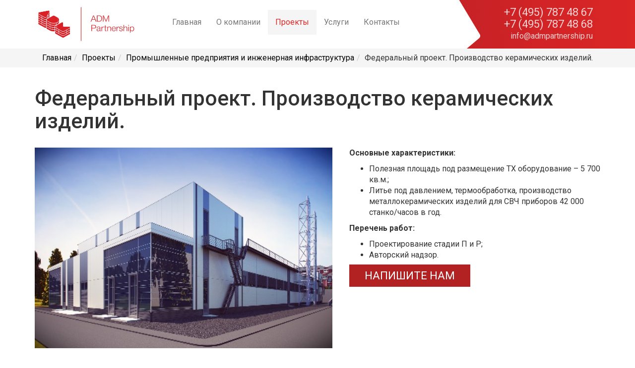

--- FILE ---
content_type: text/html; charset=UTF-8
request_url: https://admpartnership.ru/proektyi/prom-pred-enj/prom-keram/
body_size: 4698
content:

<!DOCTYPE html>
<html lang="ru">
<head>
    <base href="https://admpartnership.ru/">
	<meta charset="utf-8">
	<meta http-equiv="X-UA-Compatible" content="IE=edge">
	<meta name="viewport" content="width=device-width, initial-scale=1, maximum-scale=1, user-scalable=no">
	<link rel="icon" type="image/png" href="fav.png">
    <title>Федеральный проект. Производство керамических изделий | АДМ Партнершип</title>
    <meta name="description" content="Литье под давлением, термообработка, производство металлокерамических изделий для СВЧ приборов 42 000 станко/часов в год.">
    <meta name="keywords" content="">
    <meta name="yandex-verification" content="7ade3ab9750c10ae" />
	<link rel="stylesheet" href="assets/tpl/css/bootstrap.css">
    <link rel="stylesheet" href="assets/tpl/css/style.css" media="all">
    <link rel="stylesheet" href="assets/tpl/css/jquery.bxslider.css" >
    <link rel="stylesheet" type="text/css" href="assets/tpl/css/slick.css"/>
    <link rel="stylesheet" type="text/css" href="assets/tpl/css/slick-theme.css"/>
    <script type="text/javascript" src="//yandex.st/share/share.js" charset="utf-8"></script>
    <link rel="preconnect" href="https://fonts.googleapis.com">
<link rel="preconnect" href="https://fonts.gstatic.com" crossorigin>
<link href="https://fonts.googleapis.com/css2?family=Roboto:wght@400;500;700&display=swap" rel="stylesheet">

   
    <!--[if lte IE 8]>
    	<script src="assets/tpl/js/html5.js"></script>
    <![endif]-->
<link rel="stylesheet" href="/assets/components/ajaxform/css/default.css" type="text/css" />
</head>
<body>
    <nav class="navbar navbar-default">
        <div class="container">
          <div class="navbar-header">
            <button type="button" class="navbar-toggle collapsed" data-toggle="collapse" data-target="#navbar" aria-expanded="false" aria-controls="navbar">
              <span class="sr-only">Toggle navigation</span>
              <span class="icon-bar"></span>
              <span class="icon-bar"></span>
              <span class="icon-bar"></span>
            </button>
            <a class="navbar-brand" href="/"><img src="assets/tpl/img/logo2.jpg" alt="ADM Partnership" width="202" height="75"></a>
          </div>
          
          
          
          <div id="navbar" class="navbar-collapse collapse" aria-expanded="false" style="height: 1px;">
            <div style="float: left;" class="ch">
            
                <ul class="nav navbar-nav"><li class="first"><a href="" >Главная</a></li><li><a href="about/" >О компании</a><ul class="nav submenu"><li class="first"><a href="about/vakansii/" >Вакансии</a></li><li class="last"><a href="kontaktyi/" >Контакты</a></li></ul></li><li class="active"><a href="proektyi/" >Проекты</a><ul class="nav submenu"><li class="first active"><a href="proektyi/prom-pred-enj/" >Промышленные предприятия и инженерная инфраструктура</a></li><li><a href="proektyi/mnog-funct/" >Многофункциональные административно-торговые центры</a></li><li class="last"><a href="proektyi/zhilyie-kompleksyi/" >Жилые комплексы</a></li></ul></li><li><a href="uslugi/" >Услуги</a><ul class="nav submenu"><li class="first"><a href="uslugi/bim-modelirovanie/" >BIM проектирование</a></li><li><a href="uslugi/deyatelnost-v-oblasti-informaczionnyix-texnologij/" >Деятельность в области информационных технологий</a></li><li><a href="uslugi/kompleksnoe-proektirovanie-obektov-promyishlennogo-i-grazhdanskogo-stroitelstva/" >Комплексное проектирование объектов</a></li><li class="last"><a href="uslugi/avtorskij-i-texnicheskij-nadzor/" >Авторский и технический надзор</a></li></ul></li><li class="last"><a href="kontaktyi/" >Контакты</a></li></ul>
                
                
                
            </div>
            
            
            <style>
                @media (min-width: 768px) {
                    .navbar-nav > li > a {
                        padding-top: 15px;
                        padding-bottom: 15px;
                    }
                    .nav.navbar-nav {
                        float: none;
                        display: flex;
                        justify-content: center;
                    }
                    .ch {
                        margin-left: 50px;
                    }
                }
            </style>
            
            <ul class="nav navbar-nav navbar-right contacts-nav visible-lg">
              <li><a href="tel:+7 (495) 787 48 67" class="header-contacts__phone" rel="nofollow">+7 (495) 787 48 67</a></li>
              <li><a href="tel:+7 (495) 787 48 68" class="header-contacts__phone" rel="nofollow">+7 (495) 787 48 68</a></li>
              <li><a href="mailto:info@admpartnership.ru" class="contacts-nav-email" rel="nofollow">info@admpartnership.ru</a></li>
            </ul>
          </div><!--/.nav-collapse -->
        </div><!--/.container-fluid -->
      </nav>



    
    <div class="breadcrumbs-wrapper" style="background-color: #f5f5f5;">
        <div class="inner container" style="margin-bottom: 20px;">
            <ul class="breadcrumb" style="    margin-bottom: 0;"><li class="home"><a href="">Главная</a></li><li><a href="proektyi/">Проекты</a></li><li><a href="proektyi/prom-pred-enj/">Промышленные предприятия и инженерная инфраструктура</a></li><li><span>Федеральный проект. Производство керамических изделий.</span></li></ul>      
        </div>
    </div>
    
	<div class="page-wrapper">
	    
	    
	    <div class="content">
	    <div class="container">
            <div class="inner">
                <h1 class="pagetitle">Федеральный проект. Производство керамических изделий.</h1>
                  
                <!--<div class="card-top">
                
                     
                    div class="card-parametrs">
                        <h2 class="card-parametrs__title">Параметры</h2>
                        <div class="card-parametrs__wrap">
                            
                        </div>
                    </div>
                </div>
                <h2 class="card-parametrs__title">Описание</h2 -->
                <br>
                <img src="/assets/uploads/keram-izd.jpg" style="width: 600px; height: 405px">
<div class="pro-cont" style="float: right !important; width: 506px">
<p><span style="font-weight: bolder">Основные характеристики:</span></p>
<ul>
<li>
<div>Полезная площадь под размещение ТХ оборудование – 5 700 кв.м.;</div>
</li>
<li>
<div>Литье под давлением, термообработка, производство металлокерамических изделий для СВЧ приборов 42 000 станко/часов в год.</div>
</li>
</ul>
<p><span style="font-weight: bolder">Перечень работ:</span></p>
<ul>
<li>
<div>Проектирование стадии П и Р;</div>
</li>
<li>
<div>Авторский надзор.</div>
</li>
</ul>

<div style="margin-top: 15px !important"><a href="#formpopup" class="various" style="background-color: #B22222; padding: 10px; padding-right: 31px; padding-left: 31px; color: #fff; font-size: 22px">НАПИШИТЕ НАМ</a>

<div id="formpopup" style="display: none;">
    <div class="main_half">
                            <div class="subtitle" style="font-size: 24px">Напишите нам:</div>
    						<form class="contact_form ajax_form" method="post">
    <div class="row">
        <div class="input-group-lg col-md-6">
        <input type="text" name="name" id="name" class="form-control" placeholder="Имя" required>
        </div>
        <div class="input-group-lg col-md-6">
        <input type="email" name="email" id="email" class="form-control" placeholder="E-mail" required>
        </div>
    </div>
    <div class="">
        <textarea name="message" id="message" rows="4" class="form-control" placeholder="Сообщение" required></textarea>
    </div>
    <div class="">
        <p style="float: left"><input type="checkbox" name="option1" value="a1" required> Я принимаю <a rel="nofollow" href="/pravila-polzovaniya/"><u>условия соглашения</u></a> </p>
        <button type="submit" class="snip1431 pull-right" onclick="yaCounter44600356.reachGoal('contform'); return true;"><span>Отправить сообщение</span></button>
    </div>

	<input type="hidden" name="af_action" value="f439e356825ad4ab465a11f08edb2609" />
</form>
                        </div>
</div></div>
</div>
             
	             	   
            </div>
            </div>
	    </div>
	</div>
    <footer class="footer-wrapper">
	<div class="footer-top" style="display: none;">
		<div class="container">
		<div style="float: left">	<a href="/" class="footer-logo" title="На главную" style="float: left"><img src="assets/tpl/img/footer_logo.png" alt="ADM Partnership" style="margin-right: 150px"></a>
		  <div id="socshare"> <!--<script src="//yastatic.net/es5-shims/0.0.2/es5-shims.min.js"></script>
<script src="//yastatic.net/share2/share.js"></script>
<div class="ya-share2" data-services="facebook"></div>-->
<script src="//yastatic.net/es5-shims/0.0.2/es5-shims.min.js"></script>
<script src="//yastatic.net/share2/share.js"></script>
<div class="ya-share2" data-services="vkontakte,facebook,odnoklassniki"></div></div></div>
        <ul class="footer-menu"><li class="footer-menu__item first"><a href="kontaktyi/" class="footer-menu__link" >Контакты</a></li><li class="footer-menu__item"><a href="partneryi/" class="footer-menu__link" >Партнеры</a></li><li class="footer-menu__item"><a href="stati/" class="footer-menu__link" >Статьи</a></li><li class="footer-menu__item last"><a href="stoimost/" class="footer-menu__link" >Стоимость</a></li></ul>
		</div>	
	</div>
	<div class="footer-bottom">
		<div class="container">
			<div>
			
				<div class="footcopy">
				<p class="copyright" style="float: left; color: #808080; font-size: 17px">© 2018, АДМ Партнершип, Все права защищены.</p>
			<a href="/politika-konfidenczialnosti/" style="margin-left: 15px; font-family: 'Roboto'; color: #808080; font-size: 18px"  rel="nofollow">Политика конфиденциальности   |</a>
			<a href="/pravila-polzovaniya/" style="text-align: center; font-family: 'Roboto'; color: #808080; font-size: 18px" rel="nofollow" >   Правила пользования</a>
				</div>
			</div>	
	    	<div>


				<div class="counter">
				</div>	
			</div>
		</div>
	</div>
</footer>	



<!-- Yandex.Metrika counter --> <script type="text/javascript"> (function (d, w, c) { (w[c] = w[c] || []).push(function() { try { w.yaCounter44600356 = new Ya.Metrika({ id:44600356, clickmap:true, trackLinks:true, accurateTrackBounce:true, webvisor:true }); } catch(e) { } }); var n = d.getElementsByTagName("script")[0], s = d.createElement("script"), f = function () { n.parentNode.insertBefore(s, n); }; s.type = "text/javascript"; s.async = true; s.src = "https://mc.yandex.ru/metrika/watch.js"; if (w.opera == "[object Opera]") { d.addEventListener("DOMContentLoaded", f, false); } else { f(); } })(document, window, "yandex_metrika_callbacks"); </script> <noscript><div><img src="https://mc.yandex.ru/watch/44600356" style="position:absolute; left:-9999px;" alt="" /></div></noscript> <!-- /Yandex.Metrika counter -->
<script>
  (function(i,s,o,g,r,a,m){i['GoogleAnalyticsObject']=r;i[r]=i[r]||function(){
  (i[r].q=i[r].q||[]).push(arguments)},i[r].l=1*new Date();a=s.createElement(o),
  m=s.getElementsByTagName(o)[0];a.async=1;a.src=g;m.parentNode.insertBefore(a,m)
  })(window,document,'script','https://www.google-analytics.com/analytics.js','ga');

  ga('create', 'UA-99012318-1', 'auto');
  ga('send', 'pageview');

</script>

    <script src="//ajax.googleapis.com/ajax/libs/jquery/1.8.2/jquery.min.js"></script>
<script src="assets/tpl/js/main.js"></script>
<script src="assets/tpl/js/bootstrap.min.js"></script>
<script src="assets/tpl/js/jquery.bxslider.js"></script>
<script src="assets/tpl/js/slick.js"></script>
<script src="assets/tpl/js/js.js"></script>




<!-- Add fancyBox -->
<link rel="stylesheet" href="/fancybox/source/jquery.fancybox.css?v=2.1.7" type="text/css" media="screen" />
<script type="text/javascript" src="/fancybox/source/jquery.fancybox.pack.js?v=2.1.7"></script>

<!-- Optionally add helpers - button, thumbnail and/or media -->
<link rel="stylesheet" href="/fancybox/source/helpers/jquery.fancybox-buttons.css?v=1.0.5" type="text/css" media="screen" />
<script type="text/javascript" src="/fancybox/source/helpers/jquery.fancybox-buttons.js?v=1.0.5"></script>
<script type="text/javascript" src="/fancybox/source/helpers/jquery.fancybox-media.js?v=1.0.6"></script>

<link rel="stylesheet" href="/fancybox/source/helpers/jquery.fancybox-thumbs.css?v=1.0.7" type="text/css" media="screen" />
<script type="text/javascript" src="/fancybox/source/helpers/jquery.fancybox-thumbs.js?v=1.0.7"></script>
<script>
$(document).ready(function() {
	$(".various").fancybox({
		maxWidth	: 900,
		maxHeight	: 700,
		width		: '70%',
		height		: '70%',
		autoSize	: true,
	});
    $(".singleimg").fancybox({
        helpers: {
          title : {
              type : 'float'
          }
        }
    });
});
</script>
<script>
	$(document).ready(function(){
		$('.readmore').click(function(e){
			e.preventDefault();
			$($(this).attr('href')).toggleClass('open-text');
			
			
		});
	});
</script>
<script src="/img/toogle.js"></script>
   

<script>
  $(document).ready(function(){
  $('.bxslider').bxSlider();
});
</script>
<script type="text/javascript" src="/assets/components/ajaxform/js/default.js"></script>
<script type="text/javascript">AjaxForm.initialize({"assetsUrl":"\/assets\/components\/ajaxform\/","actionUrl":"\/assets\/components\/ajaxform\/action.php","closeMessage":"\u0437\u0430\u043a\u0440\u044b\u0442\u044c \u0432\u0441\u0435","formSelector":"form.ajax_form","pageId":46});</script>
</body>
</html>

--- FILE ---
content_type: text/css
request_url: https://admpartnership.ru/assets/tpl/css/style.css
body_size: 3313
content:
@font-face
{
  font-family: 'Akrobat-SemiBold';
  src: url('../fonts/Akrobat-SemiBold.otf');
}
@font-face
{
  font-family: 'Akrobat-Bold';
  src: url('../fonts/Akrobat-Bold.otf');
}
@font-face
{
  font-family: 'Akrobat-Regular';
  src: url('../fonts/Akrobat-Regular.otf');
}
.first active {display: none;}
p {
    font-family: "Roboto", sans-serif;
    font-size: 16px;
}

b {
    font-family: "Roboto", sans-serif;
    font-size: 20px;
}

h1 {
   font-family: "Roboto", sans-serif;
    font-size: 42px;
}
h2 {
    font-family: "Roboto", sans-serif;
}
h3 {
  font-family: "Roboto", sans-serif;
    font-size: 26px;
    margin-bottom: 30px;
}
li {
    font-family: "Roboto", sans-serif;;
    font-size: 16px;
}
html, body, .container {
  min-width: 300px;
  font-family: "Roboto", sans-serif;
  min-height:calc(100% - 180px);
}
.full-height {min-height: calc(100vh - 240px);}
.page-wrapper {
  min-height: calc(100vh - 308px); padding-bottom: 45px;/* margin-right: 10px;*/
}
.snip1431 {
  font-family: 'Raleway', Arial, sans-serif;
  border: none;
  background-color: transparent;
  border-radius: 5px;
  color: #e12726;
  cursor: pointer;
  padding: 0px 30px;
  display: inline-block;
  text-transform: uppercase;
  line-height: 46px;
  font-weight: 400;
  font-size: 1em;
  outline: none;
  position: relative;
  overflow: hidden;
  font-size: 16px;
  border-radius: 0px;
  letter-spacing: 2px;
  -webkit-transform: translateZ(0);
  -webkit-transition: all 0.35s ease;
  transition: all 0.35s ease;
  -webkit-box-sizing: border-box;
  box-sizing: border-box;
}
.snip1431:before {
  opacity: 0;
  content: "";
  position: absolute;
  top: 0px;
  bottom: 0px;
  left: 0px;
  right: 0px;
  border-radius: inherit;
  background-color: #e12726;
  -webkit-transition: all 0.3s;
  transition: all 0.3s;
  -webkit-transform: translateX(100%);
  transform: translateX(100%);
  z-index: -1;
}
.snip1431:after {
  position: absolute;
  top: 0px;
  bottom: 0px;
  left: 0px;
  right: 0px;
  border: 2px solid #e12726;
  content: '';
  border-radius: inherit;
}
.snip1431:hover,
.snip1431.hover {
  background-color: transparent;
  color: #ffffff;
}
.snip1431:hover:before,
.snip1431.hover:before {
  -webkit-transform: translateX(0%);
  transform: translateX(0%);
  opacity: 1;
}

@media (min-width: 1200px) {
.navbar-default {
  background: url(../img/header_bg.jpg) no-repeat;
  background-position: 50% 50%;
  }
}
.navbar-default .navbar-right {
  padding-top: 13px;
  padding-bottom: 13px;
}
.navbar-default .navbar-right > li {
  float: none;
}
@media (min-width: 768px) {
.navbar-default .navbar-right > li > a {
    padding-top: 0px;
    padding-bottom: 0px;
}
}
.navbar-default .navbar-right > li > a {
  text-align: right;
  color: rgba(255,255,255,0.8);
  font-size: 22px;
  line-height: 24px;
}
.navbar-default .navbar-right > li > a:hover, .navbar-default .navbar-right > li > a:focus {
  text-align: right;
  color: #ffffff;
}
.navbar-default .navbar-right > li > .contacts-nav-email {
  font-size: 16px;
}
.cover {
    height: 550px;
    background: url(../img/cover.jpg) center no-repeat;
    padding-top: 360px;
    text-align: center;
    z-index: 5;
}
.homepage-title {
    color: #fff;
    font-size: 35px;
    line-height: 1.1;
    font-family: 'Raleway', Arial, sans-serif;
    font-family: 'Akrobat-Regular';
    letter-spacing: 2px;
}
@media (min-width: 768px) {
.homepage-title {
    font-size: 69px; 
}
}
.categories, .categories__item, .cover, .slick-list, .slick-slider, .slick-track {
    position: relative;
}
.categories-wrapper {
    position: relative;
    margin-top: -175px;
    padding-bottom: 55px;
    background: url(../img/dots_pattern.jpg);
}
.categories {
    display: -webkit-flex;
    display: -ms-flexbox;
    display: flex;
    flex-wrap: wrap;
    z-index: 10;
    display: relative;
  }
  .categories__item {
    height: 230px;
    width: 100%;
    overflow: hidden;
    transition: .3s;
  }
.categories__item:hover {
   
    background-color: #ffffff;
  }
  .categories__item:hover .categories__body {
    /*top: 70px;
    height: 360px;*/
  }
  .categories__body {
      position: absolute;
      top: 116px;
      left: 0;
      height: 155px;
      transition: .4s;
  }
@media (min-width: 498px) {
  .categories {
    display: -webkit-flex;
    display: -ms-flexbox;
    display: flex;
    flex-wrap: wrap;
    z-index: 10;
    display: relative;
  }
  .categories__item {
    height: 230px;
    width: 50%;
    overflow: hidden;
    transition: .3s;
  }
.categories__item:hover {
    background-color: #ffffff;
  }
  .categories__item:hover .categories__body {
    /*top: 70px;
    height: 360px;*/
  }
  .categories__body {
      position: absolute;
      top: 116px;
      left: 0;
      height: 155px;
      transition: .4s;
  }
}
@media (min-width: 768px) {
.categories {
    display: -webkit-flex;
    display: -ms-flexbox;
    display: flex;
    z-index: 10;
  }
  .categories__item {
   height: 430px; 
    -webkit-flex: 1;
    -ms-flex: 1;
    flex: 1;
    overflow: hidden;
    transition: .3s;
  }
.categories__item:hover {
  /*  -webkit-flex: 3;
    -ms-flex: 3;
    flex: 3;*/
    background-color: #ffffff;
  }
  .categories__item:hover .categories__body {
    /*top: 70px;
    height: 360px;*/
}
  .categories__body {
    position: absolute;
    top: 316px;
    left: 0;
    height: 155px;
    transition: .4s;
}
}

.categories__item:hover .categories__image {
   /* -moz-filter: blur(20px);
    -ms-filter: blur(20px);
    -o-filter: blur(20px);
    -webkit-filter: url(#blur);
    filter: url(#blur);
    filter: blur(20px);
    filter: progid:DXImageTransform.Microsoft.Blur(PixelRadius='20');*/
    opacity: 0.8;
}
.categories__image {
    width: 100%;
    height: 100%;
}
.categories__title {
    max-width: 285px;
    height: 87px;
    display: table-cell;
    vertical-align: middle;
    color: #fff;
    font-size: 22px;
    font-family: "Roboto", sans-serif;
    padding-left: 20px;
    padding-right: 15px;
    background-image: linear-gradient(to right,#e12626 0,transparent 100%);
    margin-bottom: 30px;
    position: relative;
}
.categories__introtext {
    font-size: 20px;
    font-family: "Roboto", sans-serif;
    line-height: 24px;
    padding-left: 20px;
    color: #fff;
    padding-top: 30px;
}
.categories__item:first-child .categories__title::before {
    background: url(../img/01.png) no-repeat;
}

.categories__item:nth-child(2) .categories__title::before {
    background: url(../img/02.png) no-repeat;
}

.categories__item:nth-child(3) .categories__title::before {
    background: url(../img/03.png) no-repeat;
}
.categories__item:nth-child(4) .categories__title::before {
    background: url(../img/04.png) no-repeat;
}
.categories__item:nth-child(5) .categories__title::before {
    background: url(../img/05.png) no-repeat;
}


.categories__title::before {
    content: "";
    width: 68px;
    height: 34px;
    position: absolute;
    left: 20px;
    top: -40px;
    display: block;
}
.about-text__title {
    color: #2a2a2a;
    font-size: 26px;
    position: relative;
    margin-bottom: 25px;
    line-height: 1.1;
    font-family: 'Akrobat-Regular';
}
.about-text__title::before {
    content: "";
    position: absolute;
    width: 8px;
    height: 100%;
    left: -20px;
    top: 0;
    display: block;
    background-color: #e12726;
}
.about {
    padding-top: 35px;
    padding-bottom: 20px;
}
.photo-box {
  background: #dddddd;
  width: 100%;
  height: 170px;
  margin-bottom: 20px;
}
.slider {
    height: 170px;
    border: 8px solid #e12726;
    text-align: center;
    padding: 10px;
}
.news-wrapper {
    background: url(../img/news_bg.jpg) center repeat-y;
    padding-top: 15px;
    padding-bottom: 15px;
}
.news-wrapper__title {
    color: #fff;
    font-size: 26px;
    font-weight: 700;
    margin-bottom: 40px;
}
.news__item {
    width: 210px !important;
   /* width: 100%; */
    height: 88px;
    background-color: #fff;
    border: 6px solid rgba(255,255,255,.5);
    background-clip: padding-box;
    display: flex;
   /* padding: 14px; */
    -webkit-align-items: center;
    -ms-flex-align: center;
    align-items: center;
    transition: .3s;
    cursor: pointer;
    margin-bottom: 45px;
}
.news__item:hover {
    border-color: #e12726;
}
.news__published {
    margin-right: 15px;
    text-align: center;
}
.news__day {
    display: block;
    color: #6d6d6d;
    font-size: 34px;
    font-weight: 700;
}
.news__month {
    color: #6d6d6d;
    font-size: 12px;
    display: block;
}
.news__title {
    color: #e12726;
    line-height: 16px;
}
.snip1571 {
  background-color: #e12726;
  display: block;
  font-family: 'Open Sans', sans-serif;
  font-size: 16px;
  overflow: hidden;
  position: relative;
  text-align: center;
  width: 100%;
  margin-bottom: 20px;
}
.snip1571 *,
.snip1571 *:before {
  -webkit-box-sizing: border-box;
  box-sizing: border-box;
  -webkit-transition: all 0.35s ease;
  transition: all 0.35s ease;
}
.snip1571 img {
  backface-visibility: hidden;
  max-width: 100%;
  vertical-align: top;
}
.snip1571 figcaption {
  bottom: 30px;
  left: 0;
  position: absolute;
  z-index: 0;
}
.snip1571 figcaption:before {
  background-color: #ffffff;
  bottom: -5px;
  content: '';
  left: 0;
  position: absolute;
  right: 100%;
  top: -5px;
  z-index: -1;
}
.snip1571 h3 {
  background-color: #e12726;
  color: #ffffff;
  font-size: 0.9em;
  font-weight: 600;
  letter-spacing: 1px;
  margin: 0;
  padding: 5px 10px;
  text-transform: uppercase;
  z-index: 1;
}
.snip1571 a {
  position: absolute;
  top: 0;
  bottom: 0;
  left: 0;
  right: 0;
  z-index: 1;
}
.snip1571:hover > img,
.snip1571.hover > img {
  opacity: 0.1;
}
.snip1571:hover figcaption:before,
.snip1571.hover figcaption:before {
  right: -5px;
}
.projects .p2, .projects .p3, .projects .p1 {
 height: 190px;
}
.projects .p4 {
 height: 400px;
}
@media (min-width: 1200px) {
.projects .p2, .projects .p3, .projects .p1 {
 height: 230px;
}
.projects .p4 {
 height: 480px;
}
}
.footer-top {
    background-color: #2e2e2e;
    padding-top: 22px;
    padding-bottom: 18px;
}
.footer-menu {
    display: -webkit-flex;
    display: -ms-flexbox;
    display: flex;
    max-width: 900px;
    margin-bottom: 0px;
    -webkit-flex-wrap: wrap;
    -ms-flex-wrap: wrap;
    flex-wrap: wrap;
    float: right;
    padding-left: 0;
}
.footer-menu__link {
    display: block;
    padding: 20px;
    color: #fff;
    transition: .25s;
    font-weight: 600;
    text-transform: uppercase;
    white-space: nowrap;
}
.footer-bottom {
    background-color: #1f1f1f;
    padding-bottom: 20px;
    padding-top: 30px;
}
.footer-bottom .inner {
    display: -webkit-flex;
    display: -ms-flexbox;
    display: flex;
    -webkit-justify-content: space-between;
    -ms-flex-pack: justify;
    justify-content: space-between;
}
.product {
    width: 100%;
    margin: 0 auto;
    margin-bottom: 20px;
    background-color: #e7f0f4;
    display: block;
}
.product__image {
    float: left;
    width: 200px;
    position: relative;
    font-size: 0;
}
.product__body {
    padding: 20px 20px 20px 220px;
    display: block;
}
.product__title {
    line-height: 1.1;
    font-size: 16px;
    font-weight: 700;
    margin-bottom: 25px;
}
.contact_form .form-control, .contact_form button {
  margin-bottom: 20px;
}
.submenu{
    padding-left: 20px;
}
@media (min-width: 768px) {
    .submenu{
        display: none;
        position: absolute;
        top: 100%;
        left: 0;
        white-space:nowrap;
        z-index: 999;
        background-color: #fff;
        padding-left: 0;
    }
    .navbar-nav > li:hover .submenu{
        display: block;
    }
}
.leftmenu {
	list-style-type: none !important;
	margin-bottom: 40px;
	border-right: 7px solid #f5f5f5;
}

.leftmenu > li {
    margin-bottom: 14px;
    padding: 4px;
    background-color: #f5f5f5;
}

.leftmenu > li > a {
	text-align: justify;
	text-transform: uppercase;
}

.leftmenu ul .leftmenu {
    /*display: none;*/
    text-transform: uppercase;

}

.leftmenu ul .leftmenu li {
    font-size: 14px !important;
    font-weight: normal;
    border-bottom: 1px solid #000;
}

.leftmenu ul .leftmenu li > a {
    text-transform: none !important;    
}

/*
ul.leftmenu li:hover > ul.leftmenu { 
    display: block;
}

ul.leftmenu li > ul.leftmenu {
    display: none;

}

ul.leftmenu li > ul.leftmenu > li > a {
    height: 0;
    transition: 2s;
}

ul.leftmenu li:hover > ul.leftmenu {
    display: block;
    height: auto;
}

ul.leftmenu li:hover > ul.leftmenu > li > a {
    height: auto;
}
*/

ul.leftmenu li > ul.leftmenu {
    -webkit-transition: max-height 2s, margin-bottom 2s;
    transition: max-height 2s, margin-bottom 2s;
    max-height: 0;
    overflow: hidden;
    margin-bottom: 0;
}

ul.leftmenu li:hover > ul.leftmenu {
    max-height: 700px;
    margin-bottom: 40px;
}

p {
    text-align: justify;
}

.form-scroll.pull-right {
    margin: 0 0 20px 20px;
}

.form-scroll {
    background-color: #efefef;
    width: 278px;
    padding: 20px 20px 30px;
    text-align: center;
}

.pull-right {
    float: right !important;
}

.form-scroll button {
    font-family: 'Roboto Condensed', sans-serif;
    font-weight: 400;
    text-transform: uppercase;
    color: #fff;
    font-size: 20px;
    line-height: 20px;
    background-color: #B22222;
    border: 1px solid #B22222;
    padding: 8px 28px 11px;
}

a.fancybox {
    position: relative;
    display: block;
    width: auto;
    height: auto;
}

.footcopy a:hover {
    color: #e12726 !important;
}

#socshare {
    float: right; 
    margin-top: 15px
}

@media(max-width: 320px){
       #socshare {
            float: none;
       }
       .homepage-title {
           font-size: 29px;
       }
       .footer-logo img {
           margin-right: 0 !important;
       }
       img {
           width: 100% !important;
           height: auto !important;
       }
       .pro-cont {
           float: none !important;
           width: 100% !important;
           height: auto !important;
       }
       table {
           width: 100% !important;
           height: auto !important;
           font-size: 14px !important;
       }
       .callus {
           margin: 0 !important;
       }
       h1 {
           font-size: 27px !important;
       }
       .inner a {
           float: none !important;
       }
       .inner h3 {
           margin-left: 0 !important;
       }
       .contact_form .ajax_form textarea {
           width: 100% !important;
       }
       /*
       .product__image {
           display: none;
       }
       */
       .product__body {
           padding-left: 20px !important;
       }
       .you {
           float: none !important;
           width: 100%;
       }
       .you iframe {
           width: 100% !important;
       }
       .contacts-table img {
           width: 20px !important;
       }
       .cont {
           float: left !important;
           width: 100% !important;
       }
}

@media(max-width: 375px){
       #socshare {
            float: none;
       }
       .homepage-title {
           font-size: 29px;
       }
       .footer-logo img {
           margin-right: 0 !important;
       }
       img {
           width: 100% !important;
           height: auto !important;
       }
       .pro-cont {
           float: none !important;
           width: 100% !important;
           height: auto !important;
       }
       table {
           width: 100% !important;
           height: auto !important;
       }
       .callus {
           margin: 0 !important;
       }
       h1 {
           font-size: 27px !important;
       }
       .inner a {
           float: none !important;
       }
       .inner h3 {
           margin-left: 0 !important;
       }
       .contact_form .ajax_form textarea {
           width: 100% !important;
       }
       /*
       .product__image {
           display: none;
       }
       */
       .product__body {
           padding-left: 20px !important;
       }
       .you {
           float: none !important;
           width: 100%;
       }
       .you iframe {
           width: 100% !important;
       }
       .contacts-table img {
           width: 20px !important;
       }
       .cont {
           float: left !important;
           width: 100% !important;
       }
}

@media(max-width: 414px){
       #socshare {
            float: none;
       }
       .homepage-title {
           font-size: 29px;
       }
       .footer-logo img {
           margin-right: 0 !important;
       }
       img {
           width: 100% !important;
           height: auto !important;
       }
       .pro-cont {
           float: none !important;
           width: 100% !important;
           height: auto !important;
       }
       table {
           width: 100% !important;
           height: auto !important;
       }
       .callus {
           margin: 0 !important;
       }
       h1 {
           font-size: 27px !important;
       }
       .inner a {
           float: none !important;
       }
       .inner h3 {
           margin-left: 0 !important;
       }
       .contact_form .ajax_form textarea {
           width: 100% !important;
       }
       /*.product__image {
           display: none;
       }*/
       .product__body {
           padding-left: 20px !important;
       }
       .you {
           float: none !important;
           width: 100%;
       }
       .you iframe {
           width: 100% !important;
       }
       .contacts-table img {
           width: 20px !important;
       }
       .cont {
           float: left !important;
           width: 100% !important;
       }
}

#hidden-text.open-text {display: block !important;}
#hidden-text {display: none;}

#hidden-text2.open-text {display: block !important;}
#hidden-text2 {display: none;}

#hidden-text3.open-text {display: block !important;}
#hidden-text3 {display: none;}

#hidden-text4.open-text {display: block !important;}
#hidden-text4 {display: none;}

.toggle-box__wrap {display:none;}
.open .toggle-box__wrap {display:block;}
.toggle-box__title {font-size:20px; border-bottom:1px dashed #777777; color:#777777; cursor:pointer; margin-bottom:10px;}
.toggle-box__wrap {padding-bottom:10px;}

.ch {margin-top:20px;

--- FILE ---
content_type: application/javascript
request_url: https://admpartnership.ru/assets/tpl/js/js.js
body_size: -37
content:
  $('.slider').slick({
      
      autoplay: true,
      dots: true
  });

--- FILE ---
content_type: text/plain
request_url: https://www.google-analytics.com/j/collect?v=1&_v=j102&a=232183779&t=pageview&_s=1&dl=https%3A%2F%2Fadmpartnership.ru%2Fproektyi%2Fprom-pred-enj%2Fprom-keram%2F&ul=en-us%40posix&dt=%D0%A4%D0%B5%D0%B4%D0%B5%D1%80%D0%B0%D0%BB%D1%8C%D0%BD%D1%8B%D0%B9%20%D0%BF%D1%80%D0%BE%D0%B5%D0%BA%D1%82.%20%D0%9F%D1%80%D0%BE%D0%B8%D0%B7%D0%B2%D0%BE%D0%B4%D1%81%D1%82%D0%B2%D0%BE%20%D0%BA%D0%B5%D1%80%D0%B0%D0%BC%D0%B8%D1%87%D0%B5%D1%81%D0%BA%D0%B8%D1%85%20%D0%B8%D0%B7%D0%B4%D0%B5%D0%BB%D0%B8%D0%B9%20%7C%20%D0%90%D0%94%D0%9C%20%D0%9F%D0%B0%D1%80%D1%82%D0%BD%D0%B5%D1%80%D1%88%D0%B8%D0%BF&sr=1280x720&vp=1280x720&_u=IEBAAEABAAAAACAAI~&jid=781927622&gjid=1038769981&cid=888732107.1768638369&tid=UA-99012318-1&_gid=1212182578.1768638369&_r=1&_slc=1&z=2050590684
body_size: -451
content:
2,cG-SLZBYB1EPW

--- FILE ---
content_type: application/javascript
request_url: https://admpartnership.ru/img/toogle.js
body_size: 224
content:
(function ($) {

	$(".js-next-toggle").on("click", function () {
		$(this).toggleClass('open');
		$(this).next().stop().slideToggle();

		return false;
	});

	$(".js-id-toggle").on("click", function () {
		$(this).toggleClass('open');
		$($(this).attr("href")).stop().slideToggle();

		return false;
	});

})(jQuery);
